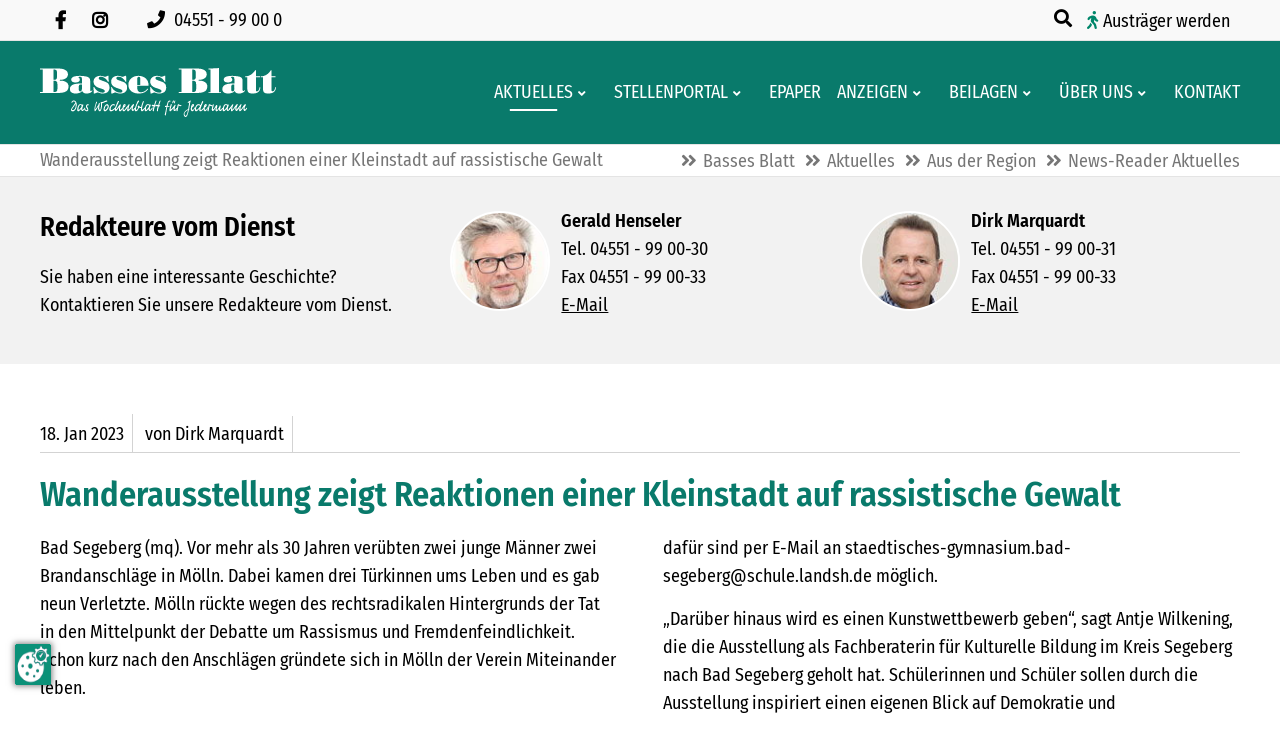

--- FILE ---
content_type: text/html; charset=UTF-8
request_url: https://www.basses-blatt.de/newsreader-aktuelles/wanderausstellung-zeigt-reaktionen-einer-kleinstadt-auf-rassistische-gewalt.html
body_size: 8892
content:
<!DOCTYPE html>
<html lang="de">
<head>
<link rel="preconnect" href="https://ccm.preiss-at-work.de">
<script src="https://ccm.preiss-at-work.de/ccm19/public/app.js?apiKey=e452713ca3e31ee6928d25e79eea6d232fa4f98d0f2eb93f&amp;domain=e048c05" referrerpolicy="origin"></script>

      <meta charset="UTF-8">
    <title>Wanderausstellung zeigt Reaktionen einer Kleinstadt auf rassistische Gewalt - Basses Blatt | Das Wochenblatt für Jedermann</title>
    <base href="https://www.basses-blatt.de/">

          <meta name="robots" content="index,follow">
      <meta name="description" content="Bad Segeberg (mq). Vor mehr als 30 Jahren verübten zwei junge Männer zwei Brandanschläge in Mölln. Dabei kamen drei Türkinnen ums Leben und es gab neun Verletzte. Mölln rückte wegen des rechtsradikalen Hintergrunds der Tat in den Mittelpunkt der Debatte um Rassismus und Fremdenfeindlichkeit. Schon kurz nach den …">
      <meta name="generator" content="Contao Open Source CMS">
    
    
    <meta name="viewport" content="width=device-width, initial-scale=1.0">
        <link rel="stylesheet" href="/files/theme/theme-config/webfonts.css?v=5ebf22cd"><link rel="stylesheet" href="/assets/contao/css/icons.min.css?v=e03c59c9"><link rel="stylesheet" href="/system/modules/sharebuttons/assets/base.css?v=a2617057"><link rel="stylesheet" href="/system/modules/sharebuttons/assets/boxxed/boxxed.css?v=a2617057"><link rel="stylesheet" href="/system/modules/sharebuttons/assets/simpleflat/simpleflat.css?v=a2617057"><link rel="stylesheet" href="/assets/colorbox/css/colorbox.min.css?v=83af8d5b"><link rel="stylesheet" href="/files/theme/fontawesome-free/css/all.min.css?v=4f285c08"><link rel="stylesheet" href="/files/theme/css/animate.css/animate-slickslider.css?v=ccd34ffa"><link rel="stylesheet" href="/files/theme/css/animate.css/animate.min.css?v=ccd34ffa"><link rel="stylesheet" href="/files/theme/css/bootstrap-grid.css?v=ccd34ffa"><link rel="stylesheet" href="/files/theme/theme-config/main.css?v=fd9ec74c"><link rel="stylesheet" href="/files/theme/css/extras.css?v=ccd34ffa"><link rel="stylesheet" href="/files/theme/css/custom.css?v=b21f5d67"><link rel="stylesheet" href="/files/theme/css/print.css?v=ccd34ffa"><link rel="stylesheet" href="/files/theme/css/accessibility.css?v=ba4eb9e9">        <script src="/assets/jquery/js/jquery.min.js?v=2e868dd8"></script><script src="/system/modules/sharebuttons/assets/scripts.js?v=a2617057" async></script><meta property="og:type" content="article"><meta property="article:modified_time" content="2023-01-18T03:46:29"><meta property="article:published_time" content="2023-03-18T03:46:29"><meta property="og:locale" content="de_DE"><meta property="og:url" content="https://www.basses-blatt.de/newsreader-aktuelles/wanderausstellung-zeigt-reaktionen-einer-kleinstadt-auf-rassistische-gewalt.html"><meta name="twitter:card" content="summary_large_image"><link rel="apple-touch-icon" sizes="120x120" href="files/theme/img/favicons/apple-touch-icon.png">
<link rel="icon" type="image/png" sizes="32x32" href="files/theme/img/favicons/favicon-32x32.png">
<link rel="icon" type="image/png" sizes="16x16" href="files/theme/img/favicons/favicon-16x16.png">
<link rel="manifest" href="files/theme/img/favicons/manifest.json">
<link rel="mask-icon" href="files/theme/img/favicons/safari-pinned-tab.svg" color="#5bbad5">
<link rel="shortcut icon" href="files/theme/img/favicons/favicon.ico">
<meta name="msapplication-config" content="files/theme/img/favicons/browserconfig.xml">
<meta name="theme-color" content="#ffffff">
  <!-- Matomo -->
<script>
  var _paq = window._paq = window._paq || [];
  /* tracker methods like "setCustomDimension" should be called before "trackPageView" */
  _paq.push(['trackPageView']);
  _paq.push(['enableLinkTracking']);
  (function() {
    var u="//analytics.basses-blatt.de/";
    _paq.push(['setTrackerUrl', u+'matomo.php']);
    _paq.push(['setSiteId', '1']);
    var d=document, g=d.createElement('script'), s=d.getElementsByTagName('script')[0];
    g.async=true; g.src=u+'matomo.js'; s.parentNode.insertBefore(g,s);
  })();
</script>
<!-- End Matomo Code -->
</head>
<body id="top" class=" fullwidth familienanzeigen aktuelles" itemscope itemtype="http://schema.org/WebPage">
          <div id="wrapper">
                        <header id="header">
            <div class="inside">
              
<div class="fixed-topnavi">
<!-- Den Inhalt finden Sie in der Atikeluebersicht unter Header - Configuration - Artikel Header-Configuration-Standard -->
<div class="top">
	<div class="inside">
<div class="topblockleft">
<nav class="mod_customnav socialsnavi block" aria-label="Social Media Navigation" itemscope="" itemtype="http://schema.org/SiteNavigationElement">
  


  <ul class="level_1">
    <li class="social-item">
      <a href="https://www.facebook.com/bassesblatt/" class="social-link fab fa-facebook-f" target="_blank" rel="noopener noreferrer" aria-label="Besuchen Sie uns auf Facebook">
      </a>
    </li>
    <li class="social-item">
      <a href="https://www.instagram.com/bassesblatt/" class="social-link fab fa-instagram" target="_blank" rel="noopener noreferrer" aria-label="Folgen Sie uns auf Instagram">
      </a>
    </li>
  </ul>
</nav>
<div class="contactdetails float_no mobil_yes tablet_yes desktop_yes">
    <ul aria-label="Kontaktmöglichkeiten">
        <li>
            <a href="tel:+49455199000" aria-label="Rufen Sie uns an unter 04551 99 00 0">
                <span class="fas fa-phone" aria-hidden="true"></span>
                <span>04551 - 99 00 0</span>
            </a>
        </li>
    </ul>
</div>
</div>
<div class="topblockright">
<div class="mod_search mobil_no">
    <button class="ce_searchicon search-toggle" aria-expanded="false" aria-controls="search-modal" aria-label="Suche öffnen">
        <i class="fas fa-search" aria-hidden="true"></i>
    </button>
</div>
<div class="austraeger"><a href="/austraeger.html">Austräger werden </a></div>
</div>
</div>
</div>  

<!-- Den Inhalt finden Sie in der Atikeluebersicht unter Header - Configuration - Artikel Header-Configuration-Standard -->
<div class="spacer"></div>        <div class="navi-section nav--slide_in">
    <div class="inside">    
<div class="logosection">
	<div class="inner">
<div class="blockleft block">
</div>    <a href="https://www.basses-blatt.de" class="logo-link" aria-label="Zur Startseite">
    <img src="files/theme/img/logo-bb-neg.svg" 
         alt="" 
         class="logo-default" 
         aria-hidden="true">
    <img src="files/theme/img/logo-bb.svg" 
         alt="" 
         class="logo-scroll hidden" 
         aria-hidden="true">
</a>
<div class="blockright block">
</div>
</div></div>
<div class="menusection">
	<div class="inner"><!-- indexer::stop -->
<nav class="mod_navigation mainmenu block"
           
     aria-label="Hauptnavigation im Header"
     role="navigation">

    
    <a href="/newsreader-aktuelles/wanderausstellung-zeigt-reaktionen-einer-kleinstadt-auf-rassistische-gewalt.html#skipNavigation149" class="invisible">Navigation überspringen</a>

    
<ul class="level_1">
                <li class="submenu trail familienanzeigen"><a href="/aktuelles.html" title="Aktuelles aus der Region und dem Geschäftsleben" class="submenu trail familienanzeigen" aria-haspopup="true" itemprop="url"><span itemprop="name">Aktuelles</span></a>
<ul class="level_2">
                <li class="trail familienanzeigen"><a href="/aus-der-region.html" title="Aktuelles aus Bad Segeberg und Umgebung" class="trail familienanzeigen" itemprop="url"><span itemprop="name">Aus der Region</span></a></li>
                    <li class="familienanzeigen aktuelles"><a href="/aus-dem-geschaeftsleben.html" title="Aktuelles aus dem Geschäftsleben" class="familienanzeigen aktuelles" itemprop="url"><span itemprop="name">Aus dem Geschäftsleben</span></a></li>
                    <li class="veranstaltungen"><a href="/veranstaltungen.html" title="Veranstaltungen im Basses-Blatt-Land" class="veranstaltungen" itemprop="url"><span itemprop="name">Veranstaltungen</span></a></li>
      </ul>
</li>
                    <li class="submenu"><a href="/stellenportal.html" title="Stellenportal von Basses Blatt" class="submenu" aria-haspopup="true" itemprop="url"><span itemprop="name">Stellenportal</span></a>
<ul class="level_2">
                <li class="stellenmarkt"><a href="/stellenmarkt.html" title="Aktuelle Stellenangebote in Basses Blatt" class="stellenmarkt" itemprop="url"><span itemprop="name">Stellenmarkt</span></a></li>
                    <li class="stellenmarkt"><a href="/ausbildungsmarkt.html" title="Aktuelle Angebote für Ausbildungsplätze" class="stellenmarkt" itemprop="url"><span itemprop="name">Ausbildungsmarkt</span></a></li>
      </ul>
</li>
                    <li class="epaper"><a href="/epaper.html" title="Digitale Ausgaben von Basses Blatt" class="epaper" itemprop="url"><span itemprop="name">ePaper</span></a></li>
                    <li class="submenu"><a href="/anzeigen.html" title="Klein- und Familienanzeigen" class="submenu" aria-haspopup="true" itemprop="url"><span itemprop="name">Anzeigen</span></a>
<ul class="level_2">
                <li class="anzeigen"><a href="/private-kleinanzeige-aufgeben.html" title="Kleinanzeige online aufgeben" class="anzeigen" itemprop="url"><span itemprop="name">Private Kleinanzeige aufgeben</span></a></li>
                    <li><a href="/gewerbliche-kleinanzeige-aufgeben.html" title="Gewerbliche Kleinanzeigen online aufgeben" itemprop="url"><span itemprop="name">Gewerbliche Kleinanzeige aufgeben</span></a></li>
                    <li><a href="/familienanzeigen.html" title="Familienanzeigen online aufgeben" itemprop="url"><span itemprop="name">Familienanzeigen aufgeben</span></a></li>
                    <li><a href="/preisliste-mediadaten.html" title="Mediadaten Basses Blatt" itemprop="url"><span itemprop="name">Gewerbliche Anzeigen Mediadaten</span></a></li>
      </ul>
</li>
                    <li class="submenu familienanzeigen"><a href="/beilagen.html" title="Aktuelle Werbeprospekte" class="submenu familienanzeigen" aria-haspopup="true" itemprop="url"><span itemprop="name">Beilagen</span></a>
<ul class="level_2">
                <li class="familienanzeigen"><a href="/verteilungsgebiet.html" title="Verteilungsgebiet von Basses Blatt" class="familienanzeigen" itemprop="url"><span itemprop="name">Verteilungsgebiet</span></a></li>
                    <li><a href="/aktuelle-beilagen.html" title="Prospekte in der aktuellen Ausgabe" itemprop="url"><span itemprop="name">Aktuelle Beilagen</span></a></li>
      </ul>
</li>
                    <li class="submenu"><a href="/ueber-uns.html" title="Wissenswertes über Basses Blatt" class="submenu" aria-haspopup="true" itemprop="url"><span itemprop="name">Über uns</span></a>
<ul class="level_2">
                <li class="team"><a href="/team.html" title="Das Mitarbeiterteam von Basses Blatt" class="team" itemprop="url"><span itemprop="name">Team</span></a></li>
                    <li><a href="/geschichte.html" title="Die Geschichte von Basses Blatt" itemprop="url"><span itemprop="name">Geschichte</span></a></li>
                    <li><a href="/agb.html" title="Allgemeine Geschäftsbedingungen" itemprop="url"><span itemprop="name">AGB</span></a></li>
                    <li><a href="/nutzungsbedingungen.html" title="Nutzungsbedingungen von basses-blatt.de" itemprop="url"><span itemprop="name">Nutzungsbedingungen</span></a></li>
                    <li><a href="/impressum.html" title="Impressum von Basses Blatt" itemprop="url"><span itemprop="name">Impressum</span></a></li>
                    <li><a href="/datenschutz.html" title="Datenschutzerklärung" itemprop="url"><span itemprop="name">Datenschutz</span></a></li>
                    <li><a href="/barrierefreiheitserklaerung.html" title="Erklärung zur Barrierefreiheit" itemprop="url"><span itemprop="name">Barrierefreiheitserklärung</span></a></li>
      </ul>
</li>
                    <li><a href="/kontakt.html" title="Kontaktformular" itemprop="url"><span itemprop="name">Kontakt</span></a></li>
      </ul>

    <span id="skipNavigation149" class="invisible"></span>
</nav>
<!-- indexer::continue -->
<button class="nav-mobile" aria-expanded="false" aria-controls="mainmobil" aria-label="Hauptmenue öffnen">
    <span class="line" aria-hidden="true"></span>
    <span class="line" aria-hidden="true"></span>
    <span class="line" aria-hidden="true"></span>
</button>
</div></div></div>
</div>  

</div>
<div class="clear"></div>            </div>
          </header>
              
      
  
<div id="afterheader">
  <div class="inside">
    
<!-- Den Inhalt finden Sie in der Atikeluebersicht unter Header - Configuration - Artikel Header-Configuration-Standard -->
<section aria-label="Aktueller Seitenbereich" class="page-header">
    <strong class="pagetitle" id="page-title-label" aria-roledescription="Seitentitel">
        Wanderausstellung zeigt Reaktionen einer Kleinstadt auf rassistische Gewalt
    </strong>
</section>
<!-- indexer::stop -->
<nav class="mod_breadcrumb block" aria-label="Breadcrumb">

        
      <ul>
                        <li><a href="/" title="Basses Blatt | Das Wochenblatt für Jedermann">Basses Blatt</a></li>
                                <li><a href="/aktuelles.html" title="Aktuelles aus der Region und dem Geschäftsleben">Aktuelles</a></li>
                                <li><a href="/aus-der-region.html" title="Aktuelles aus Bad Segeberg und Umgebung">Aus der Region</a></li>
                                <li class="active" aria-current="page">News-Reader Aktuelles</li>
                  </ul>
  
</nav>
<!-- indexer::continue -->

  
  </div>
</div>

              <div id="container">

                      <main id="main">
              <div class="inside">
                

<div class="mod_article articlebg2 bottom20 fullwidth block" id="article-709">
 <div class="elementwrapper">
      <div class="ce_ctswrapper block">
            
<div class="ce_ctswrapperstart row columnStart sameheight" 
        >
<div class="inside block">
    
<div class="col-xs-12 col-lg-4 ce_text block">

        
  
      <p><strong><span style="font-size: 20pt;">Redakteure vom Dienst</span></strong></p>
<p>Sie haben eine interessante Geschichte? Kontaktieren Sie unsere Redakteure vom Dienst.</p>  
  
  

</div>

<div class="col-xs-12 col-lg-4 ce_text imageround rounded-boxes block">

        
  
  
      
<figure class="image_container float_left">
  
  

<img src="/assets/images/4/henselergerald_100x100-ymxbq7vgb0hf6m2.jpg" width="100" height="100" alt="">


  
  </figure>

  
      <p><strong>Gerald Henseler</strong><br>Tel. 04551 - 99 00-30<br>Fax 04551 - 99 00-33<br><a href="&#109;&#97;&#105;&#108;&#116;&#111;&#58;&#103;&#x65;&#114;&#x61;&#108;&#x64;&#46;&#x68;&#101;&#x6E;&#115;&#x65;&#108;&#x65;&#114;&#x40;&#98;&#x61;&#115;&#x73;&#101;&#x73;&#45;&#x62;&#108;&#x61;&#116;&#x74;&#46;&#x64;&#101;">E-Mail</a></p>  

</div>

<div class="col-xs-12 col-lg-4 ce_text imageround rounded-boxes block">

        
  
  
      
<figure class="image_container float_left">
  
  

<img src="/assets/images/a/marquardtdirk_100x100-epgqhq105r5kmdc.jpg" width="100" height="100" alt="">


  
  </figure>

  
      <p><strong>Dirk Marquardt</strong><br>Tel. 04551 - 99 00-31<br>Fax 04551 - 99 00-33<br><a href="&#109;&#97;&#105;&#108;&#116;&#111;&#58;&#100;&#x69;&#114;&#x6B;&#46;&#x6D;&#97;&#x72;&#113;&#x75;&#97;&#x72;&#100;&#x74;&#64;&#x62;&#97;&#x73;&#115;&#x65;&#115;&#x2D;&#98;&#x6C;&#97;&#x74;&#116;&#x2E;&#100;&#x65;">E-Mail</a></p>  

</div>

</div>
    </div>
</div>
  
  </div>
</div>



  <div class="mod_article block" id="article-98">
    
          
<div class="mod_newsreader block">

        
  
  
<div class="layout_full_cts version1 block">


<div class="ce_head">
<div class="inside">
  <div class="meta_box">
  <div class="info"><time datetime="2023-01-18T15:57:00+01:00">
<span class="day">18.</span>
<span class="month">Jan</span>
<span class="year">2023</span>
</time>
</div>

<div class="info_author">
<span class="author">von Dirk Marquardt</span>
</div>
</div>
</div>
</div>
<h1>Wanderausstellung zeigt Reaktionen einer Kleinstadt auf rassistische Gewalt</h1>
      
<div class="ce_text block">

        
  
      <p>Bad Segeberg (mq). Vor mehr als 30 Jahren verübten zwei junge Männer zwei Brandanschläge in Mölln. Dabei kamen drei Türkinnen ums Leben und es gab neun Verletzte. Mölln rückte wegen des rechtsradikalen Hintergrunds der Tat in den Mittelpunkt der Debatte um Rassismus und Fremdenfeindlichkeit. Schon kurz nach den Anschlägen gründete sich in Mölln der Verein Miteinander leben.</p>
<p>Mölln nach Mölln lautet der Titel einer Wanderausstellung, die der Verein Miteinander leben initiiert hat. Diese Ausstellung macht derzeit Station im Städtischen Gymnasium in Bad Segeberg. Dabei vermitteln Fotos und Texte ein Bild von dem Ereignis und seinen Folgen. „ Die Ausstellung zeigt den Umgang der Stadt Mölln mit dem Anschlag“, sagt Jörg-Rüdiger Geschke. Er hat den Verein mitbegründet und ist heute noch aktiv.</p>
<p>Bis Freitag, 10. Februar, ist es Lerngruppen anderer Schulen möglich, sich von Peer Guides (Schülerinnen und Schüler eines Oberstufenkurses des Städtischen Gymnasium) durch die Ausstellung führen zu lassen. Anmeldungen dafür sind per E-Mail an &#115;&#x74;&#97;&#x65;&#100;&#x74;&#105;&#x73;&#99;&#x68;&#101;&#x73;&#45;&#x67;&#121;&#x6D;&#110;&#x61;&#115;&#x69;&#117;&#x6D;&#46;&#x62;&#97;&#x64;&#45;&#x73;&#101;&#x67;&#101;&#x62;&#101;&#x72;&#103;&#x40;&#115;&#x63;&#104;&#x75;&#108;&#x65;&#46;&#x6C;&#97;&#x6E;&#100;&#x73;&#104;&#x2E;&#100;&#x65; möglich.</p>
<p>„Darüber hinaus wird es einen Kunstwettbewerb geben“, sagt Antje Wilkening, die die Ausstellung als Fachberaterin für Kulturelle Bildung im Kreis Segeberg nach Bad Segeberg geholt hat. Schülerinnen und Schüler sollen durch die Ausstellung inspiriert einen eigenen Blick auf Demokratie und gesellschaftliche Zustände heute und/oder in der Zukunft und diese künstlerisch umsetzen. Zugelassen sind Arbeiten auf Papier als Zeichnung, Malerei, Collage und Fotografie. Alle Arbeiten werden ausgestellt, die besten drei werden mit Sachgewinnen prämiert. Einsendeschluss ist am Mittwoch, 1. März, die Arbeiten können im Sekretariat des Städtischen Gymnasiums abgegeben werden.</p>  
  
  

</div>
  
  
</div>
<hr>
<div class="share"><p>Diesen Beitrag teilen:</p>

<!-- indexer::stop -->
<div class="mod_sharebuttons">

    
    
<!-- indexer::stop -->
<div class="sharebuttons">
  <ul class="theme simpleflat">
                  <li><a class="facebook" href="https://www.facebook.com/sharer/sharer.php?u=https%3A%2F%2Fwww.basses-blatt.de%2Fnewsreader-aktuelles%2Fwanderausstellung-zeigt-reaktionen-einer-kleinstadt-auf-rassistische-gewalt.html&amp;t=News-Reader%20Aktuelles" rel="noopener noreferrer nofollow" data-escargot-ignore title="auf Facebook teilen" onclick="return shd.open(this.href,600,300);">Facebook</a></li>
                              <li><a class="linkedin" href="https://www.linkedin.com/shareArticle?mini=true&amp;url=https%3A%2F%2Fwww.basses-blatt.de%2Fnewsreader-aktuelles%2Fwanderausstellung-zeigt-reaktionen-einer-kleinstadt-auf-rassistische-gewalt.html&amp;title=News-Reader%20Aktuelles" rel="noopener noreferrer nofollow" data-escargot-ignore title="auf LinkedIn teilen" onclick="return shd.open(this.href,520,570);">LinkedIn</a></li>
                              <li><a class="mail" href="mailto:?subject=Website%20Empfehlung:%20News-Reader%20Aktuelles&amp;body=https%3A%2F%2Fwww.basses-blatt.de%2Fnewsreader-aktuelles%2Fwanderausstellung-zeigt-reaktionen-einer-kleinstadt-auf-rassistische-gewalt.html">E-mail</a></li>
                                    <li><a class="whatsapp" href="https://wa.me/?text=https%3A%2F%2Fwww.basses-blatt.de%2Fnewsreader-aktuelles%2Fwanderausstellung-zeigt-reaktionen-einer-kleinstadt-auf-rassistische-gewalt.html" target="_blank" data-action="share/whatsapp/share" rel="noopener noreferrer nofollow" data-escargot-ignore title="über WhatsApp teilen">WhatsApp</a></li>
            
  </ul>
</div>
<!-- indexer::continue -->

</div>
<!-- indexer::continue -->

<p class="back"><a href="javascript:history.go(-1)" title="Zurück">Zurück</a></p>
</div>

  
  

</div>
    
      </div>

              </div>
                          </main>
          
                                
                                
        </div>
      
      
                        <footer id="footer">
            <div class="inside">
              
<!-- Den Inhalt finden Sie in der Atikeluebersicht unter Footer-Configuration - Artikel Footer-Configuration -->
<div class="ce_ctswrapper footertop block">
            
<div class="ce_ctswrapperstart" 
        >
<div class="inside block">
    <div class="col-xs-12 col-md-4 col-sm-4 ce_ctswrapper block">
            
<div class="ce_ctswrapperstart columnStart" 
        >
<div class="inside block">
    
<div class="footer-hl">Kontakt</div><div class="bottom30 ce_ctsteambox block">
            <div class="ce_ctsteam standard text-align-left block">
    
    
        


        <div class="company-name">
                        <div class="org">Basses Blatt Verlag GmbH</div>
                                                                    </div>
        
                <div class="adress">
                        <div class="street-address">Kurhausstraße 12</div>
                                    <span class="postal-code">23795</span>
                                    <span class="locality">Bad Segeberg</span>
                                            </div>
                <div class="contact">
                        <div class="phone">
                <span class="desc fas fa-phone"></span><span class="tel">04551 / 99 00-0</span>
            </div>
                                    <div class="fax">
                <span class="desc fas fa-fax"></span><span class="fax">04551 / 99 00-99</span>
            </div>
                                                        </div>
            





</div>    </div>
<div class="ce_text block">

        
  
      <p>Ein Unternehmen von MADSACK</p>  
  
  

</div>

<div class="ce_image block">

        
  
  
<figure class="image_container">
      <a href="https://www.madsack.de" rel="noreferrer noopener">
  
  

<img src="/files/theme/img/logos/logo-madsack.png" width="250" height="40" alt="">


      </a>
  
  </figure>



</div>

</div>
    </div>
</div>
<div class="col-xs-12 col-md-4 col-sm-4 ce_ctswrapper block">
            
<div class="ce_ctswrapperstart columnStart" 
        >
<div class="inside block">
    
<div class="footer-section">
    <div class="footer-hl" id="footer-nav-title">Informationen</div>
    <!-- indexer::stop -->
    <nav class="bottom30 mod_customnav block" aria-labelledby="footer-nav-title">
        
        <a href="/#skipNavigation140" class="invisible">Navigation überspringen</a>

        <ul class="level_1">
            <li>
                <a href="/preisliste-mediadaten.html" title="Mediadaten">
                    Gewerbliche Anzeigen Mediadaten
                </a>
            </li>
            <li>
                <a href="/agb.html" title="Allgemeine Geschäftsbedingungen">AGB</a>
            </li>
            <li>
                <a href="/nutzungsbedingungen.html" title="Nutzungsbedingungen von basses-blatt.de">
                    Nutzungsbedingungen
                </a>
            </li>
            <li>
                <a href="/impressum.html" title="Impressum von basses-blatt.de">Impressum</a>
            </li>
            <li>
                <a href="/datenschutz.html" title="Datenschutzerklärung">Datenschutz</a>
            </li>
            <li>
                <a href="/barrierefreiheitserklaerung.html" title="Erklärung zur Barrierefreiheit">Barrierefreiheitserklärung</a>
            </li>
        </ul>

        <span id="skipNavigation140" class="invisible"></span>
    </nav>
    <!-- indexer::continue -->
</div>
</div>
    </div>
</div>
<div class="col-xs-12 col-md-4 col-sm-4 bottom30 ce_ctswrapper block">
            
<div class="ce_ctswrapperstart columnStart" 
        >
<div class="inside block">
    
<div class="footer-social-section">
    <div class="footer-hl" id="social-nav-title">Folgen Sie uns</div>
    
    <div class="ce_ctscolorbox block">
        <div class="ce_ctscolor nobg icontop text-align-left block">
            <div class="outside">
                <div class="inside standardicon">
                    <div class="frame">
                        <div class="content">
                            <div class="text">
                                <p>Folgen Sie uns auf unseren Social Media Kanälen.</p>
                            </div>
                        </div>
                    </div>
                </div>
            </div>
        </div>
    </div>

    <!-- indexer::stop -->
    <nav class="mod_customnav socialsnavi block" aria-labelledby="social-nav-title">
        
        <a href="/#skipNavigation142" class="invisible">Navigation überspringen</a>

        <ul class="level_1">
            <li class="fab fa-facebook-f">
                <a href="https://www.facebook.com/bassesblatt/" title="Besuchen Sie uns auf Facebook" class="fab fa-facebook-f" target="_blank" rel="noreferrer noopener" aria-label="Facebook Seite öffnen">
                    Facebook
                </a>
            </li>
            <li class="fab fa-instagram">
                <a href="https://www.instagram.com/bassesblatt/" title="Besuchen Sie uns auf Instagram" class="fab fa-instagram" target="_blank" rel="noreferrer noopener" aria-label="Instagram Seite öffnen">
                    Instagram
                </a>
            </li>
        </ul>

        <span id="skipNavigation142" class="invisible"></span>
    </nav>
    <!-- indexer::continue -->
</div>
</div>
    </div>
</div>

</div>
    </div>
</div>
  

<!-- Den Inhalt finden Sie in der Atikeluebersicht unter Footer-Configuration - Artikel Footer-Configuration -->
<div id="backtotop">
  <ul>
    <li><a id="toTop" href="#" onClick="return false">Back to Top</a></li>
  </ul>
</div>
<div class="mod_search headersearch block">
<div id="search_287" class="searchbox">
<div class="label">Suche</div>  <form action="/suchen.html" method="get">
    <div class="formbody">
      
        <label for="ctrl_keywords_287" class="invisible">Suchbegriffe</label>
        <input type="search" name="keywords" id="ctrl_keywords_287" class="text" value="">
     
      
        <button type="submit" id="ctrl_submit_287" class="submit">Suchen</button>
      
          </div>
  </form>

  
  <div class="close-window"><i class="fas fa-times"></i></div>
</div>
</div>

  

<div class="ce_ctsmmenustd block">
            <div></div>    </div>
<!-- indexer::stop -->
<nav class="mod_navigation block" id="mainmobil">

  
  <a href="/newsreader-aktuelles/wanderausstellung-zeigt-reaktionen-einer-kleinstadt-auf-rassistische-gewalt.html#skipNavigation150" class="invisible">Navigation überspringen</a>

  
<ul class="level_1">
            <li class="submenu trail familienanzeigen"><a href="/aktuelles.html" title="Aktuelles aus der Region und dem Geschäftsleben" class="submenu trail familienanzeigen" aria-haspopup="true">Aktuelles</a>
<ul class="level_2">
            <li class="trail familienanzeigen"><a href="/aus-der-region.html" title="Aktuelles aus Bad Segeberg und Umgebung" class="trail familienanzeigen">Aus der Region</a></li>
                <li class="familienanzeigen aktuelles"><a href="/aus-dem-geschaeftsleben.html" title="Aktuelles aus dem Geschäftsleben" class="familienanzeigen aktuelles">Aus dem Geschäftsleben</a></li>
                <li class="veranstaltungen"><a href="/veranstaltungen.html" title="Veranstaltungen im Basses-Blatt-Land" class="veranstaltungen">Veranstaltungen</a></li>
      </ul>
</li>
                <li class="submenu"><a href="/stellenportal.html" title="Stellenportal von Basses Blatt" class="submenu" aria-haspopup="true">Stellenportal</a>
<ul class="level_2">
            <li class="stellenmarkt"><a href="/stellenmarkt.html" title="Aktuelle Stellenangebote in Basses Blatt" class="stellenmarkt">Stellenmarkt</a></li>
                <li class="stellenmarkt"><a href="/ausbildungsmarkt.html" title="Aktuelle Angebote für Ausbildungsplätze" class="stellenmarkt">Ausbildungsmarkt</a></li>
      </ul>
</li>
                <li class="epaper"><a href="/epaper.html" title="Digitale Ausgaben von Basses Blatt" class="epaper">ePaper</a></li>
                <li class="submenu"><a href="/anzeigen.html" title="Klein- und Familienanzeigen" class="submenu" aria-haspopup="true">Anzeigen</a>
<ul class="level_2">
            <li class="anzeigen"><a href="/private-kleinanzeige-aufgeben.html" title="Kleinanzeige online aufgeben" class="anzeigen">Private Kleinanzeige aufgeben</a></li>
                <li><a href="/gewerbliche-kleinanzeige-aufgeben.html" title="Gewerbliche Kleinanzeigen online aufgeben">Gewerbliche Kleinanzeige aufgeben</a></li>
                <li><a href="/familienanzeigen.html" title="Familienanzeigen online aufgeben">Familienanzeigen aufgeben</a></li>
                <li><a href="/preisliste-mediadaten.html" title="Mediadaten Basses Blatt">Gewerbliche Anzeigen Mediadaten</a></li>
      </ul>
</li>
                <li class="submenu familienanzeigen"><a href="/beilagen.html" title="Aktuelle Werbeprospekte" class="submenu familienanzeigen" aria-haspopup="true">Beilagen</a>
<ul class="level_2">
            <li class="familienanzeigen"><a href="/verteilungsgebiet.html" title="Verteilungsgebiet von Basses Blatt" class="familienanzeigen">Verteilungsgebiet</a></li>
                <li><a href="/aktuelle-beilagen.html" title="Prospekte in der aktuellen Ausgabe">Aktuelle Beilagen</a></li>
      </ul>
</li>
                <li class="submenu"><a href="/ueber-uns.html" title="Wissenswertes über Basses Blatt" class="submenu" aria-haspopup="true">Über uns</a>
<ul class="level_2">
            <li class="team"><a href="/team.html" title="Das Mitarbeiterteam von Basses Blatt" class="team">Team</a></li>
                <li><a href="/geschichte.html" title="Die Geschichte von Basses Blatt">Geschichte</a></li>
                <li><a href="/agb.html" title="Allgemeine Geschäftsbedingungen">AGB</a></li>
                <li><a href="/nutzungsbedingungen.html" title="Nutzungsbedingungen von basses-blatt.de">Nutzungsbedingungen</a></li>
                <li><a href="/impressum.html" title="Impressum von Basses Blatt">Impressum</a></li>
                <li><a href="/datenschutz.html" title="Datenschutzerklärung">Datenschutz</a></li>
                <li><a href="/barrierefreiheitserklaerung.html" title="Erklärung zur Barrierefreiheit">Barrierefreiheitserklärung</a></li>
      </ul>
</li>
                <li><a href="/kontakt.html" title="Kontaktformular">Kontakt</a></li>
      </ul>

  <span id="skipNavigation150" class="invisible"></span>

</nav>
<!-- indexer::continue -->
  


<div class="footerinfospacer"></div><div class="ce_ctswrapper footerInfoFix fontcolor-white block">
            
<div class="ce_ctswrapperstart row" 
        style=' background-color:rgba(9,122,107,1);'
        >
<div class="inside ptop10 pbottom10 block">
            
<!-- indexer::stop -->
<div class="col-sm-6 contactdetails float_no mobil_no tablet_yes desktop_yes">
<ul>
<li><span class="fas fa-envelope"></span><a href="&#109;&#97;&#105;&#108;&#116;&#111;&#58;&#105;&#x6E;&#102;&#x6F;&#64;&#x62;&#97;&#x73;&#115;&#x65;&#115;&#x2D;&#98;&#x6C;&#97;&#x74;&#116;&#x2E;&#100;&#x65;" class="email">&#105;&#x6E;&#102;&#x6F;&#64;&#x62;&#97;&#x73;&#115;&#x65;&#115;&#x2D;&#98;&#x6C;&#97;&#x74;&#116;&#x2E;&#100;&#x65;</a></li><li><span class="fas fa-phone"></span>04551 - 9900-0</li></ul>
</div>
<!-- indexer::continue -->    
<!-- indexer::stop -->
<nav class="col-sm-offset-1 col-sm-5 mod_customnav block">

  
  <a href="/newsreader-aktuelles/wanderausstellung-zeigt-reaktionen-einer-kleinstadt-auf-rassistische-gewalt.html#skipNavigation311" class="invisible">Navigation überspringen</a>

  
<ul class="level_1">
            <li><a href="/kontakt.html" title="Kontaktformular">Kontakt</a></li>
                <li><a href="/impressum.html" title="Impressum von Basses Blatt">Impressum</a></li>
                <li><a href="/datenschutz.html" title="Datenschutzerklärung">Datenschutz</a></li>
      </ul>

  <span id="skipNavigation311" class="invisible"></span>

</nav>
<!-- indexer::continue -->

</div>
    </div>
</div>
  
            </div>
          </footer>
              
    </div>

      
  <script>
jQuery(function() {
	jQuery(window).scroll(function() {
		if(jQuery(this).scrollTop() != 0) {
			jQuery('#toTop, #backtotop').fadeIn();	
		} else {
			jQuery('#toTop, #backtotop').fadeOut();
		}
	});
	jQuery('#toTop').click(function() {
		jQuery('body,html').animate({scrollTop:0},800);
	});	
});
</script>
<script src="files/theme/js/aos/aos.js"></script>
<script>
  AOS.init({
    disable: 'mobile',
  delay: 500,
  duration: 600,
  once: false
});
</script>

<script src="/assets/jquery-ui/js/jquery-ui.min.js?v=1.13.2"></script>
<script>
  jQuery(function($) {
    $(document).accordion({
      // Put custom options here
      heightStyle: 'content',
      header: '.toggler',
      collapsible: true,
      active: false,
      create: function(event, ui) {
        ui.header.addClass('active');
        $('.toggler').attr('tabindex', 0);
      },
      activate: function(event, ui) {
        ui.newHeader.addClass('active');
        ui.oldHeader.removeClass('active');
        $('.toggler').attr('tabindex', 0);
      }
    });
  });
</script>
<script src="files/theme/js/waypoints4/jquery.waypoints.min.js"></script>
<script src="/assets/colorbox/js/colorbox.min.js?v=1.6.4.2"></script>
<script>
  jQuery(function($) {
    $('a[data-lightbox]').map(function() {
      $(this).colorbox({
        // Put custom options here
        loop: false,
        rel: $(this).attr('data-lightbox'),
        maxWidth: '95%',
        maxHeight: '95%'
      });
    });
  });
</script>
<script>
  jQuery(document).ready(function ($) {

    $(function () {
      var footerspacer = $(".footerinfospacer");
      var footerinfoHeight = $('.footerInfoFix').outerHeight();
      var navfooterfix = $(".footerInfoFix");
      $(window).scroll(function () {
        var scroll = $(window).scrollTop();

        if (scroll >= 100) {
          navfooterfix.addClass("js--is-fixed");
          jQuery("body").addClass("footerinfo-is-fixed");
          footerspacer.css('margin-bottom', footerinfoHeight);
        }

        if (navfooterfix.hasClass("js--is-fixed") && scroll <= 99) {
          navfooterfix.addClass("js--fade-out");
          navfooterfix.removeClass("js--is-fixed");
          footerspacer.css('margin-bottom', '0');
        }

        if (scroll <= 20) {
          navfooterfix.removeClass("js--fade-out");
          navfooterfix.removeClass("js--is-fixed");
          jQuery("body").removeClass("footerinfo-is-fixed");
        }
      });
    });
  });
</script>    <script>
        function navisectionFixed() {
            var fixedtopnaviHeight = jQuery(".fixed-topnavi").outerHeight() + 40;
            if (jQuery(this).scrollTop() > fixedtopnaviHeight + 0) {
                jQuery('.navi-section').addClass('navisectionfixed');
                jQuery('.navi-section').attr('id', 'navisectionfixed');
                jQuery("body").addClass("is-fixed");
                jQuery("#navisectionfixed").addClass("is-fixed");
                jQuery("#navisectionfixed.navi-section.nav--slide_in").addClass("js--is-fixed");
                
                // Logo-Wechsel
                jQuery('.logo-default').addClass('hidden');
                jQuery('.logo-scroll').removeClass('hidden');
            }
            else {
                jQuery("body").removeClass("is-fixed");
                jQuery("#navisectionfixed").removeClass("is-fixed");
                jQuery("#navisectionfixed.navi-section.nav--slide_in").removeClass("js--is-fixed");
                jQuery('.navi-section').removeClass('navisectionfixed');
                jQuery('.navi-section').removeAttr('id');
                
                // Logo zur�cksetzen
                jQuery('.logo-default').removeClass('hidden');
                jQuery('.logo-scroll').addClass('hidden');
            }
        };
        jQuery(document).ready(function () {
            navisectionFixed();
        });
        jQuery(window).scroll(function () {
            navisectionFixed();
        });
    </script>

<script src="files/theme/js/mmenu/dist/jquery.mmenu.all.js"></script><script>
    $(document).ready(
        function () {

            $("#mainmobil").mmenu({
                                "navbar": {
                    "title": "Navigation"
                },
                                                                lazySubmenus: {
                    "load": true
                },                                // sidebar: {
                //     collapsed: "(min-width: 550px)",
                //     expanded: "(min-width: 992px)"
                // },

                                navbars: [
                     {
                        position: "top",
                        content: [
                                                                                                                                                                        "close"
                            
                        ],
                    },                                     ],
                                "extensions": [
                                        "position-left",
                                        "position-front",
                    "shadow-page",
                    "shadow-panels",
                    "shadow-menu",
                    "border-full",
                    "pagedim-black",
                    "fx-menu-slide",
                    "fx-panels-slide-up",
                    "fx-listitems-fade",
                                        "multiline",
                                        
                ],
                "counters": true,
                "slidingSubmenus": true,
                                

            }, {
                "classNames": {
                    "selected": "active",
                    "fixedElements": {
                        "sticky": "stick",
                    }

                },
                "offCanvas": {},

                "setSelected": {
                    "hover": true,
                    "parent": true
                }
            });


            $('.nav-mobile').on('click', function () {
                let button = $(this);
                const isExpanded = button.attr('aria-expanded') === 'true';
                if (isExpanded) {
                    $("#mainmobil").data('mmenu').close();
                } else {
                    $("#mainmobil").data('mmenu').open();
                }
                button.attr('aria-expanded', !isExpanded);
            });

            $("#mainmobil").data('mmenu').bind('close:after', function () {
                $('.nav-mobile').each(function () {
                    let button = $(this);
                    const isExpanded = button.attr('aria-expanded') === 'true';
                    button.attr('aria-expanded', !isExpanded);
                });
            })
        }
    );
</script>  <script type="application/ld+json">
{
    "@context": "https:\/\/schema.org",
    "@graph": [
        {
            "@type": "WebPage"
        },
        {
            "@type": "BreadcrumbList",
            "itemListElement": [
                {
                    "@type": "ListItem",
                    "item": {
                        "@id": "\/",
                        "name": "Basses Blatt"
                    },
                    "position": 1
                },
                {
                    "@type": "ListItem",
                    "item": {
                        "@id": "\/aktuelles.html",
                        "name": "Aktuelles"
                    },
                    "position": 2
                },
                {
                    "@type": "ListItem",
                    "item": {
                        "@id": "\/aus-der-region.html",
                        "name": "Aus der Region"
                    },
                    "position": 3
                },
                {
                    "@type": "ListItem",
                    "item": {
                        "@id": "\/newsreader-aktuelles\/wanderausstellung-zeigt-reaktionen-einer-kleinstadt-auf-rassistische-gewalt.html",
                        "name": "News-Reader Aktuelles"
                    },
                    "position": 4
                }
            ]
        },
        {
            "@id": "#\/schema\/image\/3d6621b8-c4b4-11ed-999d-408d5c825e41",
            "@type": "ImageObject",
            "contentUrl": "\/assets\/images\/4\/henselergerald_100x100-ymxbq7vgb0hf6m2.jpg"
        },
        {
            "@id": "#\/schema\/image\/585c310f-c4b4-11ed-999d-408d5c825e41",
            "@type": "ImageObject",
            "contentUrl": "\/assets\/images\/a\/marquardtdirk_100x100-epgqhq105r5kmdc.jpg"
        },
        {
            "@id": "#\/schema\/image\/6388fae1-f78e-11f0-9c92-fcaa14d1280d",
            "@type": "ImageObject",
            "contentUrl": "\/files\/theme\/img\/logos\/logo-madsack.png"
        }
    ]
}
</script>
<script type="application/ld+json">
{
    "@context": "https:\/\/schema.contao.org",
    "@graph": [
        {
            "@type": "Page",
            "fePreview": false,
            "groups": [],
            "noSearch": false,
            "pageId": 92,
            "protected": false,
            "title": "Wanderausstellung zeigt Reaktionen einer Kleinstadt auf rassistische Gewalt"
        }
    ]
}
</script>
  <script src="files/theme/js/doubletaptogo/doubletaptogo.js"></script>
<script>
jQuery(document).ready(function(){if(jQuery("body").hasClass("android")||jQuery("body").hasClass("win")||jQuery("body").hasClass("ios")){jQuery(".mainmenu li.submenu").doubleTapToGo();jQuery("#stickyheader .mainmenu li.submenu").doubleTapToGo()}});
</script>
<script src="files/theme/js/a11y-nav.js"></script>
<script>window.addEventListener('load',()=>{new A11yNav({ariaLabels:{'main':'Hauptmen�','expand':'Men� erweitern: ','collapse':'Men� einklappen: '}})})</script>
<script>
jQuery(document).ready(function() 
{
	jQuery(".ce_searchicon").click(function(){
    	jQuery(".mod_search.headersearch").addClass("activatesearch");
	});
	jQuery("#footer .close-window").click(function(){
    	jQuery("#footer .mod_search").removeClass("activatesearch");
	});

	jQuery('.ce_searchicon').click(function()
	{
		setTimeout(function()
		{
			jQuery('#search_ input[name="keywords"]').focus();
		
		}, 800);
	});
});
</script>
</body>
</html>

--- FILE ---
content_type: text/css
request_url: https://www.basses-blatt.de/files/theme/theme-config/webfonts.css?v=5ebf22cd
body_size: 179
content:
@font-face {
    font-family: 'Lato';
    src: url('../../theme/webfonts/lato-v14-latin/lato-v14-latin-regular.woff2') format('woff2');
    src: url('../../theme/webfonts/lato-v14-latin/lato-v14-latin-regular.woff') format('woff');
    font-style: normal;
    font-weight: 400;
    text-rendering: optimizeLegibility;
}
@font-face {
    font-family: 'Ubuntu';
    src: url('../../theme/webfonts/ubuntu-v12-latin/ubuntu-v12-latin-regular.woff2') format('woff2');
    src: url('../../theme/webfonts/ubuntu-v12-latin/ubuntu-v12-latin-regular.woff') format('woff');
    src: url('../../theme/webfonts/ubuntu-v12-latin/ubuntu-v12-latin-regular.ttf') format('truetype');
    font-style: normal;
    font-weight: 400;
    text-rendering: optimizeLegibility;
}
@font-face {
    font-family: 'Barlow';
    src: url('../../theme/webfonts/barlow-v5-latin/barlow-v5-latin-regular.eot') format('eot');
    src: url('../../theme/webfonts/barlow-v5-latin/barlow-v5-latin-regular.woff2') format('woff2');
    src: url('../../theme/webfonts/barlow-v5-latin/barlow-v5-latin-regular.woff') format('woff');
    src: url('../../theme/webfonts/barlow-v5-latin/barlow-v5-latin-regular.ttf') format('truetype');
    font-style: normal;
    font-weight: 400;
    text-rendering: optimizeLegibility;
}
@font-face {
    font-family: 'Barlow';
    src: url('../../theme/webfonts/barlow-v5-latin/barlow-v5-latin-600.eot') format('eot');
    src: url('../../theme/webfonts/barlow-v5-latin/barlow-v5-latin-600.woff2') format('woff2');
    src: url('../../theme/webfonts/barlow-v5-latin/barlow-v5-latin-600.woff') format('woff');
    src: url('../../theme/webfonts/barlow-v5-latin/barlow-v5-latin-600.ttf') format('truetype');
    font-style: normal;
    font-weight: 600;
    text-rendering: optimizeLegibility;
}
@font-face {
    font-family: 'Barlow Condensed';
    src: url('../../theme/webfonts/barlow-condensed-v5-latin/barlow-condensed-v5-latin-regular.eot') format('eot');
    src: url('../../theme/webfonts/barlow-condensed-v5-latin/barlow-condensed-v5-latin-regular.woff2') format('woff2');
    src: url('../../theme/webfonts/barlow-condensed-v5-latin/barlow-condensed-v5-latin-regular.woff') format('woff');
    src: url('../../theme/webfonts/barlow-condensed-v5-latin/barlow-condensed-v5-latin-regular.ttf') format('truetype');
    font-style: normal;
    font-weight: 400;
    text-rendering: optimizeLegibility;
}
@font-face {
    font-family: 'Barlow Condensed';
    src: url('../../theme/webfonts/barlow-condensed-v5-latin/barlow-condensed-v5-latin-600.eot') format('eot');
    src: url('../../theme/webfonts/barlow-condensed-v5-latin/barlow-condensed-v5-latin-600.woff2') format('woff2');
    src: url('../../theme/webfonts/barlow-condensed-v5-latin/barlow-condensed-v5-latin-600.woff') format('woff');
    src: url('../../theme/webfonts/barlow-condensed-v5-latin/barlow-condensed-v5-latin-600.ttf') format('truetype');
    font-style: normal;
    font-weight: 600;
    text-rendering: optimizeLegibility;
}
@font-face {
    font-family: 'Fira Sans Condensed';
    src: url('../../theme/webfonts/fira-sans-condensed-v10-latin/fira-sans-condensed-v10-latin-regular.woff2') format('woff2');
    src: url('../../theme/webfonts/fira-sans-condensed-v10-latin/fira-sans-condensed-v10-latin-regular.ttf') format('truetype');
    font-style: normal;
    font-weight: normal;
    text-rendering: optimizeLegibility;
}
@font-face {
    font-family: 'Fira Sans Condensed';
    src: url('../../theme/webfonts/fira-sans-condensed-v10-latin/fira-sans-condensed-v10-latin-600.woff2') format('woff2');
    src: url('../../theme/webfonts/fira-sans-condensed-v10-latin/fira-sans-condensed-v10-latin-600.ttf') format('truetype');
    font-style: normal;
    font-weight: 600;
    text-rendering: optimizeLegibility;
}
@font-face {
    font-family: 'Fira Sans Condensed';
    src: url('../../theme/webfonts/fira-sans-condensed-v10-latin/fira-sans-condensed-v10-latin-700.woff2') format('woff2');
    src: url('../../theme/webfonts/fira-sans-condensed-v10-latin/fira-sans-condensed-v10-latin-700.ttf') format('truetype');
    font-style: normal;
    font-weight: 700;
    text-rendering: optimizeLegibility;
}


--- FILE ---
content_type: application/javascript
request_url: https://www.basses-blatt.de/files/theme/js/a11y-nav.js
body_size: 1885
content:
class A11yNav {
    constructor(options) {
        this.options = this._merge({
            selector: '.mainmenu > .level_1',
            toggle: 'header .nav-toggle',
            minWidth: 1024,
            classes: {
                submenuButton: 'btn-toggle-submenu',
                expand: 'nav-expanded'
            },
            ariaLabels: {
                'main': 'Hauptmenü',
                'expand': 'Menü erweitern: ',
                'collapse': 'Menü einklappen: '
            }
        }, options || {})

        this.navigation = document.querySelector(this.options.selector)
        this.toggle = document.querySelector(this.options.toggle)

        if (!this.navigation) {
            return
        }

        this.dropdowns = []
        this.active = []

        this._init()

        this.dropdowns.forEach(dropdown => {
            this._initDropdown(dropdown)
        })
    }

    /**
     * Merges configuration options and replaces them if they exist
     *
     * @private
     */
    _merge(a, b) {
        return [...new Set([...Object.keys(a), ...Object.keys(b)])].reduce((result, key) => ({
            ...result,
            [key]: "object" === typeof (a[key]) ? Object.assign({}, a[key], b[key]) : !b[key] ? a[key] : b[key]
        }), {})
    }

    /**
     * Placeholder button that is cloned for each submenu item
     *
     * @private
     */
    _createSubMenuButton() {
        this.btn = document.createElement('button')
        this.btn.classList.add(this.options.classes.submenuButton)
        this.btn.ariaHasPopup = 'true'
        this.btn.ariaExpanded = 'false'
    }

    /**
     * Determines the focus trap targets
     *
     * @private
     */
    _initFocusTrapTargets() {
        const nodes = [this.navigation.parentNode?.querySelector('a[href].logo'), ...this.navigation.querySelectorAll('a[href]:not([disabled]), button:not([disabled])')]

        this.firstFocus = nodes[0] ?? []
        this.lastFocus = nodes[nodes.length - 1] ?? []
    }

    /**
     * Handles the focus trap on the open mobile navigation
     *
     * @private
     */
    _focusTrapEvent(event) {
        if (!(event.key === 'Tab' || event.keyCode === 9))
            return

        if (document.activeElement === this.lastFocus && !event.shiftKey) {
            event.preventDefault()
            this.firstFocus?.focus()
        }

        if (document.activeElement === this.firstFocus && event.shiftKey) {
            event.preventDefault()
            this.lastFocus?.focus()
        }
    }

    /**
     * Adds and removes the focusTrap based on the mobile navigation state
     *
     * @private
     */
    _focusMenu() {
        // consider the navigation state from scripts.js
        const state = document.body.classList.contains('show-nav-mobile')

        if (state)
            document.addEventListener('keydown', this._focusTrapEvent, false)
        else
            document.removeEventListener('keydown', this._focusTrapEvent, false)
    }

    /**
     * Initializes navigation items and sets aria-attributes if they do not exist
     *
     * @private
     */
    _init() {
        this._createSubMenuButton()
        this._initMobileToggleEvents()

        if (!this.navigation.ariaLabel) {
            this.navigation.ariaLabel = this.options.ariaLabels.main
        }

        this.navigation.querySelectorAll('.level_1 > li').forEach(item => {
            if (item.classList.contains('submenu')) {
                this.dropdowns.push(item)
            }

            const navItem = item.firstElementChild

            if (navItem.classList.contains('active')) {
                navItem.ariaCurrent = 'page'
            }

            if (!navItem.ariaLabel && navItem.title) {
                navItem.ariaLabel = navItem.title
                navItem.removeAttribute('title')
            }
        })

        // Hide the active navigation on escape
        document.addEventListener('keyup', (e) => {
            e.key === 'Escape' && this._hideDropdown()
        })
    }

    /**
     * Updates the aria labels and state for the dropdown buttons
     *
     * @private
     */
    _updateAriaState(dropdown, show) {
        dropdown.btn.ariaLabel = (show ? this.options.ariaLabels.collapse : this.options.ariaLabels.expand) + dropdown.btn.dataset.label
        dropdown.btn.ariaExpanded = show ? 'true' : 'false'
    }

    /**
     * Collapses the dropdown
     *
     * @private
     */
    _collapseSubmenu(dropdown) {
        dropdown.classList.remove(this.options.classes.expand)
        this._updateAriaState(dropdown, false)
    }

    /**
     * Handles hiding dropdowns. Adding no parameter will close all
     *
     * @private
     */
    _hideDropdown(dropdown = null) {
        if (0 === this.active.length) return

        // Case 1: Leaving the previous dropdown (e.g. focus left)
        if (this.active.includes(dropdown)) {
            this._collapseSubmenu(dropdown)
            this.active = this.active.filter(node => node !== dropdown)
        }

        // Case 2: Not contained in the tree at all, remove everything
        else if (null === dropdown || this.active[0] !== dropdown && !this.active[0].contains(dropdown)) {
            this.active.forEach(node => this._collapseSubmenu(node))
            this.active = []
        }

        // Case 3: Down the drain with everything that ain't a parent node :)
        else {
            this.active.filter(node => {
                if (node.contains(dropdown)) {
                    return true
                }

                this._collapseSubmenu(node)
                return false
            })
        }
    }

    /**
     * Shows the dropdown
     *
     * @private
     */
    _showDropdown(dropdown) {
        this._hideDropdown(dropdown)

        dropdown.classList.add(this.options.classes.expand)
        this._updateAriaState(dropdown, true)

        if (!this.active.includes(dropdown)) {
            this.active.push(dropdown)
        }
    }

    /**
     * Updates the dropdown state
     *
     * @private
     */
    _toggleDropdownState(dropdown, show) {
        show ? this._showDropdown(dropdown) : this._hideDropdown(dropdown)
    }

    /**
     * Adds a submenu button that toggles submenu navigations
     *
     * @private
     */
    _addSubMenuButton(dropdown) {
        const item = dropdown.firstElementChild,
              btn = this.btn.cloneNode()

        dropdown.btn = btn

        btn.dataset.label = item.textContent
        btn.ariaLabel = this.options.ariaLabels.expand + item.textContent

        btn.addEventListener('click', () => {
            const show = btn.ariaExpanded === 'false' ?? true
            this._toggleDropdownState(dropdown, show)
        })

        item.after(btn)
    }

    /**
     * Mouse enter event for dropdowns
     *
     * @private
     */
    _mouseEnter(e, dropdown) {
        this._toggleDropdownState(dropdown, true)
    }

    /**
     * Mouse leave event for dropdowns
     *
     * @private
     */
    _mouseLeave(e, dropdown) {
        this._hideDropdown(dropdown)
    }

    /**
     * Listener for the focusout event when an element loses it's focus, necessary for tab control
     *
     * @private
     */
    _focusOut(e, dropdown) {
        if (e.relatedTarget && this.active.length > 0 && !dropdown.contains(e.relatedTarget)) {
            this._hideDropdown(dropdown)
        }
    }

    _initMobileToggleEvents() {
        this._initFocusTrapTargets()
        this._focusTrapEvent = this._focusTrapEvent.bind(this)

        this.toggle?.addEventListener('click', () => {
            if (window.innerWidth < this.options.minWidth)
                this._focusMenu()
        })
    }

    /**
     * Initializes the dropdown
     *
     * @private
     */
    _initDropdown(dropdown) {
        this._addSubMenuButton(dropdown)

        const minWidth = window.innerWidth >= this.options.minWidth

        dropdown.addEventListener('mouseenter', e => { minWidth && this._mouseEnter(e, dropdown) })
        dropdown.addEventListener('mouseleave', e => { minWidth && this._mouseLeave(e, dropdown) })
        dropdown.addEventListener('focusout', e => { minWidth && this._focusOut(e, dropdown) })
    }
}
